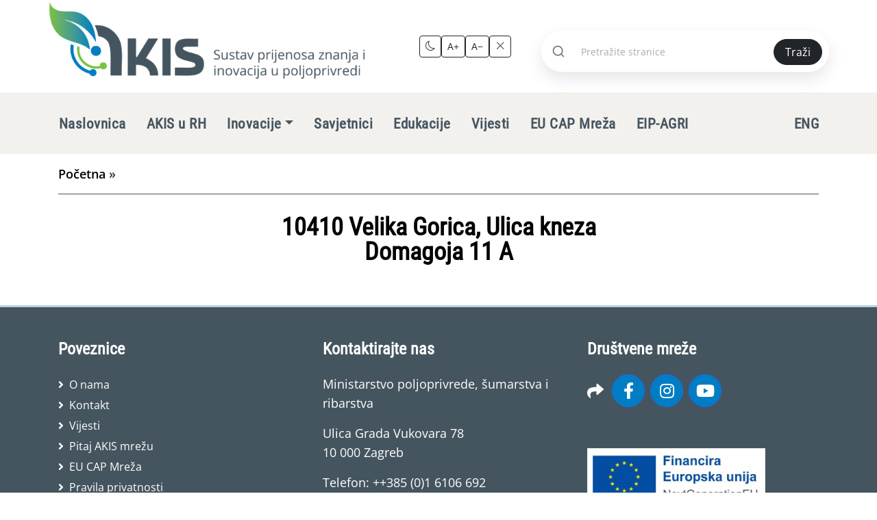

--- FILE ---
content_type: application/javascript
request_url: https://akis.mps.hr/wp-content/themes/akis/assets/js/main.min.js?ver=1767959039
body_size: 1446
content:
document.addEventListener("DOMContentLoaded",(function(){window.addEventListener("scroll",(function(){window.scrollY>200?(document.getElementById("navbar_top").classList.add("fixed-top"),navbar_height=document.querySelector(".navbar").offsetHeight,document.body.style.paddingTop=navbar_height+"px"):(document.getElementById("navbar_top").classList.remove("fixed-top"),document.body.style.paddingTop="0")}))})),document.querySelectorAll(".dropdown-toggle").forEach((t=>{t.addEventListener("click",(t=>{t.target.classList.contains("dropdown-toggle")?t.target.classList.toggle("toggle-change"):t.target.parentElement.classList.contains("dropdown-toggle")&&t.target.parentElement.classList.toggle("toggle-change")}))}));let mybutton=document.getElementById("btn-back-to-top");function scrollFunction(){document.body.scrollTop>20||document.documentElement.scrollTop>20?mybutton.style.display="block":mybutton.style.display="none"}function backToTop(){document.body.scrollTop=0,document.documentElement.scrollTop=0}window.onscroll=function(){scrollFunction()},mybutton.addEventListener("click",backToTop),jQuery(".links-carousel").owlCarousel({autoplay:!0,loop:!0,margin:10,dots:!1,autoplaySpeed:4500,responsive:{0:{items:2},600:{items:3},980:{items:4},1200:{items:6}}}),jQuery(".clients-carousel").owlCarousel({items:1,margin:15,autoplay:!0,loop:!0,merge:!0,smartSpeed:1e3,autoplaySpeed:4500,stageClass:"owl-stage d-flex",dots:!0,responsive:{600:{items:2},960:{items:3},1200:{items:4}}}),document.addEventListener("DOMContentLoaded",(function(){const t=document.querySelectorAll(".entry-gallery");if(!t.length)return;const e=/\.(jpe?g|png|gif|webp|avif|svg)(\?.*)?$/i;function o(t){const o=t.querySelector("img");if(!o)return null;if(t.href&&e.test(t.href))return t.href;const n=t.getAttribute("data-full-url")||o.getAttribute("data-full-url");if(n&&e.test(n))return n;if(o.srcset){const t=o.srcset.split(",").slice(-1)[0].trim().split(" ")[0];if(t&&e.test(t))return t}const l=o.currentSrc||o.src;return e.test(l)?l:null}t.forEach(((t,e)=>{const n=t.querySelectorAll(".gallery, .wp-block-gallery, .blocks-gallery-grid");n.forEach(((t,n)=>{const l=`gallery-${e+1}-${n+1}`;t.querySelectorAll("a[href]").forEach((t=>{if(t.classList.contains("no-lightbox")||t.closest(".no-lightbox"))return;const e=o(t);if(!e)return;t.setAttribute("href",e),t.classList.add("glightbox"),t.setAttribute("data-gallery",l);const n=t.querySelector("img"),r=n?n.closest("figure"):null,s=r?r.querySelector("figcaption"):null,c=s&&s.textContent.trim()||n&&n.getAttribute("alt")||"";c&&t.setAttribute("data-title",c)}))})),t.querySelectorAll("a[href]:not(.glightbox):not(.no-lightbox)").forEach((t=>{if(t.closest(".gallery, .wp-block-gallery, .blocks-gallery-grid"))return;const n=o(t);if(!n)return;t.setAttribute("href",n),t.classList.add("glightbox"),t.setAttribute("data-gallery",`post-content-${e+1}`);const l=t.querySelector("img"),r=l?l.closest("figure"):null,s=r?r.querySelector("figcaption"):null,c=s&&s.textContent.trim()||l&&l.getAttribute("alt")||"";c&&t.setAttribute("data-title",c)})),n.forEach((t=>{const e=document.createElement("div");e.className="gallery-label",e.textContent="Galerija",t.parentNode?.insertBefore(e,t)}))})),document.querySelector(".glightbox")&&GLightbox({selector:".glightbox",zoomable:!0,touchNavigation:!0,loop:!0})}));const htmlElement=document.documentElement,contrastBtn=document.getElementById("toggleContrastBtn"),contrastIcon=document.getElementById("contrastIcon");let currentFontSize=localStorage.getItem("fontSize")?parseInt(localStorage.getItem("fontSize")):100;function toggleContrast(){const t=document.body.classList.toggle("high-contrast");localStorage.setItem("highContrast",t),updateContrastIcon(t)}function updateContrastIcon(t){t?(contrastIcon.classList.remove("bi-moon"),contrastIcon.classList.add("bi-sun")):(contrastIcon.classList.remove("bi-sun"),contrastIcon.classList.add("bi-moon"))}function increaseFont(){currentFontSize<150&&(currentFontSize+=10,htmlElement.style.fontSize=currentFontSize+"%",localStorage.setItem("fontSize",currentFontSize))}function decreaseFont(){currentFontSize>80&&(currentFontSize-=10,htmlElement.style.fontSize=currentFontSize+"%",localStorage.setItem("fontSize",currentFontSize))}function resetFont(){currentFontSize=100,htmlElement.style.fontSize="100%",localStorage.setItem("fontSize",currentFontSize)}document.addEventListener("DOMContentLoaded",(function(){htmlElement.style.fontSize=currentFontSize+"%";const t="true"===localStorage.getItem("highContrast");document.body.classList.toggle("high-contrast",t),updateContrastIcon(t)}));